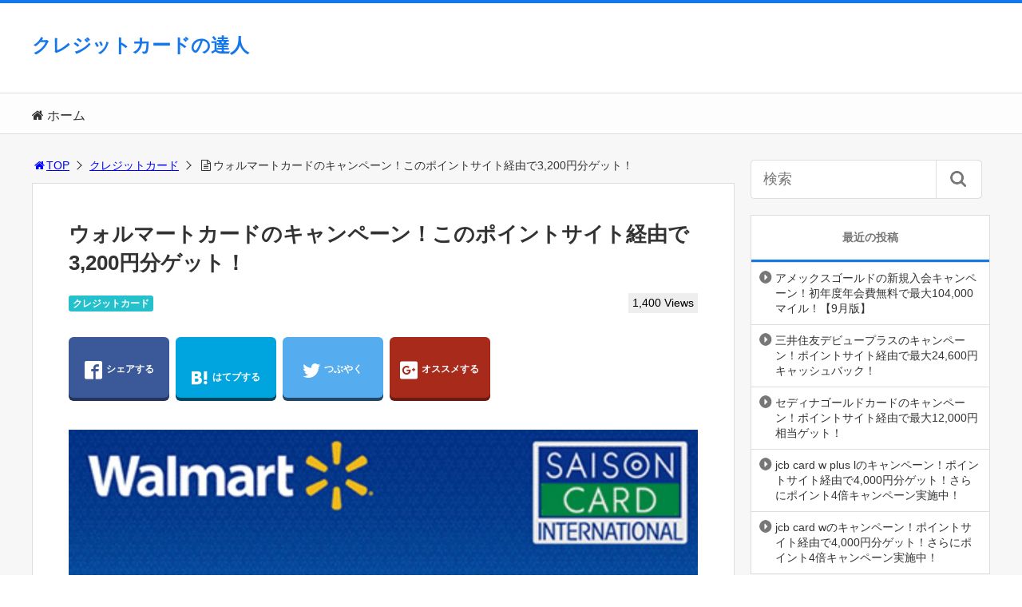

--- FILE ---
content_type: text/html; charset=UTF-8
request_url: https://credit-tatsujin.work/walmart/
body_size: 11187
content:
<!DOCTYPE html>
<html lang="ja">
<head>
<title>ウォルマートカードのキャンペーン！このポイントサイト経由で3,200円分ゲット！</title>
<meta charset="utf-8">
<meta name="viewport" content="width=device-width,maximum-scale=1,minimum-scale=1,initial-scale=1,user-scalable=yes">
<meta name="format-detection" content="telephone=no">
<!--[if lt IE 9]>
<script src="https://credit-tatsujin.work/wp-content/themes/surfing/js/html5shiv.js"></script>
<![endif]-->
<script src="https://credit-tatsujin.work/wp-content/themes/surfing/js/jquery-1.11.1.min.js"></script>
<script src="https://credit-tatsujin.work/wp-content/themes/surfing/js/jquery.easing.1.3.min.js"></script>
<script src="https://credit-tatsujin.work/wp-content/themes/surfing/js/slidebars.min.js"></script>
<script src="https://credit-tatsujin.work/wp-content/themes/surfing/js/jquery.sticky.min.js"></script>
<script src="https://credit-tatsujin.work/wp-content/themes/surfing/js/original.min.js?ver=1.26.1"></script>
<script src="https://credit-tatsujin.work/wp-content/themes/surfing/js/clipboard.min.js"></script>
<link rel="canonical" href="https://credit-tatsujin.work/walmart/">
<link rel="icon" href="favicon.ico">
<meta name="keywords" content="" />
<meta name="description" content="クレジットカードのキャンペーンで、どこのポイントサイトから申し込みをすれば、お得なのか？を、チェックしているクレジットカードの達人、楢原（ならはら）です。私のブログをご覧いただきありがとうございます！こちらのページをご覧になっている、あなたは、これからウォルマートカードのお申込みを検討されていらっしゃると思います。この" />
<meta name="robots" content="index" />
<meta property="og:title" content="ウォルマートカードのキャンペーン！このポイントサイト経由で3,200円分ゲット！" />
<meta property="og:type" content="article" />
<meta property="og:description" content="クレジットカードのキャンペーンで、どこのポイントサイトから申し込みをすれば、お得なのか？を、チェックしているクレジットカードの達人、楢原（ならはら）です。私のブログをご覧いただきありがとうございます！こちらのページをご覧になっている、あなたは、これからウォルマートカードのお申込みを検討されていらっしゃると思います。この" />
<meta property="og:url" content="https://credit-tatsujin.work/walmart/" />
<meta property="og:image" content="https://credit-tatsujin.work/wp-content/uploads/2018/04/DEF22CDA-F7A0-4A67-8454-992BAAC63CB8-e1524567923258.jpeg" />
<meta property="og:locale" content="ja_JP" />
<meta property="og:site_name" content="クレジットカードの達人" />
<link href="https://plus.google.com/" rel="publisher" />
<link rel='dns-prefetch' href='//maxcdn.bootstrapcdn.com' />
<link rel='dns-prefetch' href='//s.w.org' />
<link rel="alternate" type="application/rss+xml" title="クレジットカードの達人 &raquo; ウォルマートカードのキャンペーン！このポイントサイト経由で3,200円分ゲット！ のコメントのフィード" href="https://credit-tatsujin.work/walmart/feed/" />
		<script type="text/javascript">
			window._wpemojiSettings = {"baseUrl":"https:\/\/s.w.org\/images\/core\/emoji\/12.0.0-1\/72x72\/","ext":".png","svgUrl":"https:\/\/s.w.org\/images\/core\/emoji\/12.0.0-1\/svg\/","svgExt":".svg","source":{"concatemoji":"https:\/\/credit-tatsujin.work\/wp-includes\/js\/wp-emoji-release.min.js?ver=5.2.21"}};
			!function(e,a,t){var n,r,o,i=a.createElement("canvas"),p=i.getContext&&i.getContext("2d");function s(e,t){var a=String.fromCharCode;p.clearRect(0,0,i.width,i.height),p.fillText(a.apply(this,e),0,0);e=i.toDataURL();return p.clearRect(0,0,i.width,i.height),p.fillText(a.apply(this,t),0,0),e===i.toDataURL()}function c(e){var t=a.createElement("script");t.src=e,t.defer=t.type="text/javascript",a.getElementsByTagName("head")[0].appendChild(t)}for(o=Array("flag","emoji"),t.supports={everything:!0,everythingExceptFlag:!0},r=0;r<o.length;r++)t.supports[o[r]]=function(e){if(!p||!p.fillText)return!1;switch(p.textBaseline="top",p.font="600 32px Arial",e){case"flag":return s([55356,56826,55356,56819],[55356,56826,8203,55356,56819])?!1:!s([55356,57332,56128,56423,56128,56418,56128,56421,56128,56430,56128,56423,56128,56447],[55356,57332,8203,56128,56423,8203,56128,56418,8203,56128,56421,8203,56128,56430,8203,56128,56423,8203,56128,56447]);case"emoji":return!s([55357,56424,55356,57342,8205,55358,56605,8205,55357,56424,55356,57340],[55357,56424,55356,57342,8203,55358,56605,8203,55357,56424,55356,57340])}return!1}(o[r]),t.supports.everything=t.supports.everything&&t.supports[o[r]],"flag"!==o[r]&&(t.supports.everythingExceptFlag=t.supports.everythingExceptFlag&&t.supports[o[r]]);t.supports.everythingExceptFlag=t.supports.everythingExceptFlag&&!t.supports.flag,t.DOMReady=!1,t.readyCallback=function(){t.DOMReady=!0},t.supports.everything||(n=function(){t.readyCallback()},a.addEventListener?(a.addEventListener("DOMContentLoaded",n,!1),e.addEventListener("load",n,!1)):(e.attachEvent("onload",n),a.attachEvent("onreadystatechange",function(){"complete"===a.readyState&&t.readyCallback()})),(n=t.source||{}).concatemoji?c(n.concatemoji):n.wpemoji&&n.twemoji&&(c(n.twemoji),c(n.wpemoji)))}(window,document,window._wpemojiSettings);
		</script>
		<style type="text/css">
img.wp-smiley,
img.emoji {
	display: inline !important;
	border: none !important;
	box-shadow: none !important;
	height: 1em !important;
	width: 1em !important;
	margin: 0 .07em !important;
	vertical-align: -0.1em !important;
	background: none !important;
	padding: 0 !important;
}
</style>
	<link rel='stylesheet' id='font-awesome-css'  href='//maxcdn.bootstrapcdn.com/font-awesome/4.3.0/css/font-awesome.min.css?ver=5.2.21' type='text/css' media='all' />
<link rel='stylesheet' id='wp-block-library-css'  href='https://credit-tatsujin.work/wp-includes/css/dist/block-library/style.min.css?ver=5.2.21' type='text/css' media='all' />
<link rel='stylesheet' id='font-awesome-four-css'  href='https://credit-tatsujin.work/wp-content/themes/surfing/lib/font-awesome-4-menus/css/font-awesome.min.css?ver=4.5.0' type='text/css' media='all' />
<link rel='stylesheet' id='surfing_toc-screen-css'  href='https://credit-tatsujin.work/wp-content/themes/surfing/lib/table-of-contents-plus/screen.min.css?ver=1.26.1' type='text/css' media='all' />
<script type='text/javascript' src='https://credit-tatsujin.work/wp-includes/js/jquery/jquery.js?ver=1.12.4-wp'></script>
<script type='text/javascript' src='https://credit-tatsujin.work/wp-includes/js/jquery/jquery-migrate.min.js?ver=1.4.1'></script>
<script type='text/javascript' src='https://credit-tatsujin.work/wp-content/themes/surfing/lib/q2w3-fixed-widget/js/q2w3-fixed-widget.min.js?ver=1.26.1'></script>
<link rel='https://api.w.org/' href='https://credit-tatsujin.work/wp-json/' />
<link rel="EditURI" type="application/rsd+xml" title="RSD" href="https://credit-tatsujin.work/xmlrpc.php?rsd" />
<link rel="wlwmanifest" type="application/wlwmanifest+xml" href="https://credit-tatsujin.work/wp-includes/wlwmanifest.xml" /> 
<meta name="generator" content="WordPress 5.2.21" />
<link rel='shortlink' href='https://credit-tatsujin.work/?p=1605' />
<link rel="alternate" type="application/json+oembed" href="https://credit-tatsujin.work/wp-json/oembed/1.0/embed?url=https%3A%2F%2Fcredit-tatsujin.work%2Fwalmart%2F" />
<link rel="alternate" type="text/xml+oembed" href="https://credit-tatsujin.work/wp-json/oembed/1.0/embed?url=https%3A%2F%2Fcredit-tatsujin.work%2Fwalmart%2F&#038;format=xml" />
<link rel="stylesheet" href="https://credit-tatsujin.work/wp-content/themes/surfing/css/reset.min.css">
<link rel="stylesheet" media="print, screen and (min-width:769px)" href="https://credit-tatsujin.work/wp-content/themes/surfing/css/style.min.css?ver=1.26.1">
<link rel="stylesheet" media="screen and (max-width:768px)" href="https://credit-tatsujin.work/wp-content/themes/surfing/css/style_sp.min.css?ver=1.26.1">
<link rel="stylesheet" href="https://maxcdn.bootstrapcdn.com/font-awesome/4.5.0/css/font-awesome.min.css">
<!-- Global site tag (gtag.js) - Google Analytics -->
<script async src="https://www.googletagmanager.com/gtag/js?id=UA-85185632-4"></script>
<script>
  window.dataLayer = window.dataLayer || [];
  function gtag(){dataLayer.push(arguments);}
  gtag('js', new Date());

  gtag('config', 'UA-85185632-4');
</script><meta name="google-site-verification" content="au7Uf1P98IlXyuRiUmg-aQPkDxHS9Arm1gt4KMUujAI" />
<style>
@media screen and (max-width:768px) {
	.sb-site-slim {
				padding-top: 54px;
			}
}
@media screen and (min-width:769px) {
        body{
            }
                        article div.body{ font-size: 16px; } article div.body h2 { font-size: 23px; font-size: 2.3rem; } article div.body h3 { font-size: 21px; font-size: 2.1rem; } article div.body h4 { font-size: 21px; font-size: 2.1rem; } article div.body h5 { font-size: 21px; font-size: 2.1rem; } article div.body h6 { font-size: 19px; font-size: 1.9rem; }
                    article h1{
        font-size: 26px;
    }
                .sb-site #global_nav.nav_top{display: none;}
    .sb-site #global_nav.nav_bottom{display: none;}
    .sb-site-slim #global_nav.nav_top{display: none;}
    .sb-site-slim #global_nav.nav_bottom{display: none;}
        
    
        #pt_blue a:hover{color:#0000ff;}
    #pt_blue article .body a:hover{color:#0000ff;}
    #pt_blue #side_entry_ranking .tab li.active,
    #pt_blue #side_entry_ranking .tab li:hover{color: #0000ff;}
                            #pt_blue #path li a{color:#0000ff;}
                                        #pt_blue article .body a{color:#0000ff;}
                #pt_blue .btn_link{background: #;border: solid 2px #;}
    #pt_blue .btn_link:hover{background: #fff;color: #;border: solid 2px #;}
                    }

@media screen and (max-width:768px) {
        body{
            }
                        article div.body{ font-size: 14px; } article div.body h2 { font-size: 18px; font-size: 1.8rem; } article div.body h3 { font-size: 16px; font-size: 1.6rem; } article div.body h4 { font-size: 16px; font-size: 1.6rem; } article div.body h5 { font-size: 16px; font-size: 1.6rem; } article div.body h6 { font-size: 16px; font-size: 1.6rem; }
                    article h1{
        font-size: 18px;
    }
    
    
        #pt_blue a:hover{color:#0000ff;}
    #pt_blue article .body a:hover{color:#0000ff;}
    #pt_blue #side_entry_ranking .tab li.active,
    #pt_blue #side_entry_ranking .tab li:hover{color: #0000ff;}
                    #pt_blue #path li a{color:#0000ff;}
                                        #pt_blue article .body a{color:#0000ff;}
                        #pt_blue article figure.btn_basic a{border:solid 2px #;border-bottom:solid 4px #;background:#;}
    #pt_blue article figure.btn_basic a:hover{border:solid 2px #;background:#;color: #FFF;border-bottom-width:4px;text-decoration: none;}
            }
</style>

<script>
//header
var first = true;
$(window).scroll(function(){
	scr = $(this).scrollTop();
		if(scr > 160){
			$("#header_wrapper").stop().animate({"top" : "0px"},"150", 'easeOutQuint').addClass("slim");
		$("#sb-site").addClass("sb-site-slim");
		$("#sb-site").removeClass("sb-site");
	}else{
		$("#header_wrapper").stop().css({"top" : "-" + scr + "px"}).removeClass("slim");
		$("#sb-site").removeClass("sb-site-slim");
		$("#sb-site").addClass("sb-site");
	}
});
</script>
<script>
function prevent_copy() {
	window.alert("内容の無断転載を禁止します。発見した場合は運用サーバーへの連絡、GoogleへDMCA侵害申し立て、損害賠償の請求を行います。");
}
</script>
</head>

<body id="pt_blue" class="post-template-default single single-post postid-1605 single-format-standard  pt_blue">
  <div id="fb-root"></div>
<script>(function(d, s, id) {
  var js, fjs = d.getElementsByTagName(s)[0];
  if (d.getElementById(id)) return;
  js = d.createElement(s); js.id = id;
  js.src = "//connect.facebook.net/ja_JP/sdk.js#xfbml=1&version=v2.4&appId=";
  fjs.parentNode.insertBefore(js, fjs);
}(document, 'script', 'facebook-jssdk'));</script><div id="sb-site" class="sb-site">
	<div id="header_wrapper">
		<div id="page_top" class="cont_box">
<nav id="global_nav" class="nav_top">
	<ul class="ftrList">
		<li class="menu-item menu-item-type-custom menu-item-object-custom menu-item-home"><a href="https://credit-tatsujin.work"><i class="fa-home fa"></i><span class="fontawesome-text"> ホーム</span></a></li>
	</ul>
</nav>	
			<header id="header">
												<span class="text"><a href="https://credit-tatsujin.work">クレジットカードの達人</a></span>
								
				
				<div id="sp_bn">
					<p class="sb-toggle-right"><a href="#header" id="sp_bn_menu" class="fa fa-bars"></a></p>
					<!-- #sp_bn -->
				</div>
				<!-- #header -->
			</header>
<nav id="global_nav" class="nav_middle">
	<ul class="ftrList">
		<li class="menu-item menu-item-type-custom menu-item-object-custom menu-item-home"><a href="https://credit-tatsujin.work"><i class="fa-home fa"></i><span class="fontawesome-text"> ホーム</span></a></li>
	</ul>
</nav>	
			<!-- #cont_box -->
		</div>
		<!-- #header_wrapper -->
	</div>

	
		<div class="contents_wrapper" id="col2_left">
			<section class="contents">
			<div class="contents_inner">
								<ol id="path">
					<li><a href="https://credit-tatsujin.work"><i class="fa fa-home fa-fw"></i>TOP</a></li>
										<li><a href="https://credit-tatsujin.work/category/%e3%82%af%e3%83%ac%e3%82%b8%e3%83%83%e3%83%88%e3%82%ab%e3%83%bc%e3%83%89/">クレジットカード</a></li>
					<li><i class="fa fa-file-text-o fa-fw"></i>ウォルマートカードのキャンペーン！このポイントサイト経由で3,200円分ゲット！</li>
				</ol>
				
								
								<article>
					
					
					<h1>ウォルマートカードのキャンペーン！このポイントサイト経由で3,200円分ゲット！</h1>
					<div class="desc">
																		<span class="category cate01"><a href="https://credit-tatsujin.work/category/%e3%82%af%e3%83%ac%e3%82%b8%e3%83%83%e3%83%88%e3%82%ab%e3%83%bc%e3%83%89/">クレジットカード</a></span>
																														<span>&nbsp;</span>
																		<span class="views">1,400 Views</span>
											</div>

					
					<ul class="sns-box">
		<li class="btn_action2">
				<a class="btn_share" href="//www.facebook.com/share.php?app_id=&amp;ref=plugin&amp;u=https%3A%2F%2Fcredit-tatsujin.work%2Fwalmart%2F" onclick="window.open(this.href, 'sns_window', 'width=600, height=400, menubar=no, toolbar=no, scrollbars=yes'); return false;">
		<i class="icon-facebook2"></i><span>シェアする</span>
		</a>
			</li>
			<li class="btn_action2">
				<a class="btn_hatena btn_count" href="http://b.hatena.ne.jp/add?mode=confirm&url=https%3A%2F%2Fcredit-tatsujin.work%2Fwalmart%2F&title=%E3%82%A6%E3%82%A9%E3%83%AB%E3%83%9E%E3%83%BC%E3%83%88%E3%82%AB%E3%83%BC%E3%83%89%E3%81%AE%E3%82%AD%E3%83%A3%E3%83%B3%E3%83%9A%E3%83%BC%E3%83%B3%EF%BC%81%E3%81%93%E3%81%AE%E3%83%9D%E3%82%A4%E3%83%B3%E3%83%88%E3%82%B5%E3%82%A4%E3%83%88%E7%B5%8C%E7%94%B1%E3%81%A73%2C200%E5%86%86%E5%88%86%E3%82%B2%E3%83%83%E3%83%88%EF%BC%81" class="hatena-bookmark-button" data-hatena-bookmark-title="%E3%82%A6%E3%82%A9%E3%83%AB%E3%83%9E%E3%83%BC%E3%83%88%E3%82%AB%E3%83%BC%E3%83%89%E3%81%AE%E3%82%AD%E3%83%A3%E3%83%B3%E3%83%9A%E3%83%BC%E3%83%B3%EF%BC%81%E3%81%93%E3%81%AE%E3%83%9D%E3%82%A4%E3%83%B3%E3%83%88%E3%82%B5%E3%82%A4%E3%83%88%E7%B5%8C%E7%94%B1%E3%81%A73%2C200%E5%86%86%E5%88%86%E3%82%B2%E3%83%83%E3%83%88%EF%BC%81" data-hatena-bookmark-layout="vertical-balloon" data-hatena-bookmark-lang="ja" title="このエントリーをはてなブックマークに追加" onclick="window.open(this.href, 'sns_window', 'width=600, height=400, menubar=no, toolbar=no, scrollbars=yes'); return false;">
		<div class="count">&nbsp;</div>
		<i class="icon-hatebu"></i><span>はてブする</span>
		</a>
			</li>
			<li class="btn_action2">
				<a class="btn_tweet" href="https://twitter.com/share?url=https%3A%2F%2Fcredit-tatsujin.work%2Fwalmart%2F&text=%E3%82%A6%E3%82%A9%E3%83%AB%E3%83%9E%E3%83%BC%E3%83%88%E3%82%AB%E3%83%BC%E3%83%89%E3%81%AE%E3%82%AD%E3%83%A3%E3%83%B3%E3%83%9A%E3%83%BC%E3%83%B3%EF%BC%81%E3%81%93%E3%81%AE%E3%83%9D%E3%82%A4%E3%83%B3%E3%83%88%E3%82%B5%E3%82%A4%E3%83%88%E7%B5%8C%E7%94%B1%E3%81%A73%2C200%E5%86%86%E5%88%86%E3%82%B2%E3%83%83%E3%83%88%EF%BC%81&hashtags=&via=" onclick="window.open(this.href, 'sns_window', 'width=600, height=400, menubar=no, toolbar=no, scrollbars=yes'); return false;">
		<i class="icon-twitter"></i><span>つぶやく</span>
		</a>
			</li>
			<li class="btn_action2 btn_gpluslist">
				<a class="btn_gplus" href="https://plus.google.com/share?url=https%3A%2F%2Fcredit-tatsujin.work%2Fwalmart%2F" onclick="window.open(this.href, 'sns_window', 'width=600, height=400, menubar=no, toolbar=no, scrollbars=yes'); return false;">
		<i class="icon-google-plus2"></i><span>オススメする</span>
		</a>
			</li>
			<li class="btn_action2 btn_linelist">
		<a class="btn_line" href="http://line.me/R/msg/text/?ウォルマートカードのキャンペーン！このポイントサイト経由で3,200円分ゲット！%0D%0Ahttps%3A%2F%2Fcredit-tatsujin.work%2Fwalmart%2F">
		<i class="icon-line"></i><span>送る</span>
		</a>
	</li>
			<li class="btn_action2 btn_fb">
				<div class="fb-share-button" data-href="https://credit-tatsujin.work/walmart/" data-layout="box_count" data-size="large" data-mobile-iframe="true"></div>
						<div class="fb-like" data-href="" data-layout="box_count" data-action="like" data-size="large" data-show-faces="true" data-share="false"></div>
			</li>
	</ul>
					
															<figure class="image_large">
						<img width="1000" height="628" src="https://credit-tatsujin.work/wp-content/uploads/2018/04/DEF22CDA-F7A0-4A67-8454-992BAAC63CB8-e1524567923258.jpeg" class="attachment-full size-full wp-post-image" alt="" />					</figure>
										
					
					<div class="body">
						<p>クレジットカードのキャンペーンで、どこのポイントサイトから申し込みをすれば、お得なのか？を、チェックしているクレジットカードの達人、楢原（ならはら）です。</p>
<p>私のブログをご覧いただきありがとうございます！</p>
<p>こちらのページをご覧になっている、あなたは、これから<b>ウォルマートカード</b>のお申込みを検討されていらっしゃると思います。</p>
<p>この記事では、<b>ウォルマートカード</b>を、どこのポイントサイトで申し込みをすれば、<span style="color: #ff0000;"><b>一番お得なのか</b></span>お伝えしています。</p>
<p><span style="color: #000000;"><b>2018.5.28</b></span>現在一番、申し込むだけで<span style="color: #000000;"><b>現金</b></span>がもらえるお得なポイントサイトをご紹介していますので、ぜひ、このページをチェックしておいてくださいね。</p>
<div id="surfing_toc_container" class="no_bullets"><p class="surfing_toc_title">目次</p><ul class="surfing_toc_list"><li><a href="#_">ウォルマートカードを申し込むなら、このポイントサイトがお得！</a></li><li><a href="#i2i">ウォルマートカードのi2iポイント経由での申し込み方法</a><ul><li><a href="#1i2i">1.i2iポイントに登録する！</a></li><li><a href="#2i2i">2.ウォルマートカードをi2iポイントで申し込む</a></li></ul></li><li><a href="#_-2">まとめ</a></li></ul></div>
<h2><span id="_">ウォルマートカードを申し込むなら、このポイントサイトがお得！</span></h2>
<p><img class="aligncenter wp-image-1607 size-full" src="http://credit-tatsujin.work/wp-content/uploads/2018/04/DEF22CDA-F7A0-4A67-8454-992BAAC63CB8-e1524567923258.jpeg" alt="" width="1000" height="628" /></p>
<p><b>ウォルマートカード</b>はどのポイントサイトから申し込むのがお得なのでしょうか？</p>
<p>下記の表は、<b>ウォルマートカード</b>をどのポイントサイト経由で申し込むとお得なのかまとめてみました。</p>
<p><b>ポイントサイトによって、1ポイント当たりの金額が異なりますがポイントの金額換算をして、まとめてます</b>ので、</p>
<p>ぜひ、参考にしてみてくださいね。<br />
<div class="surfing-su-table">
<table>
<tbody>
<tr>
<td>ポイントサイト名</td>
<td>獲得ポイント数</td>
<td>金額換算</td>
</tr>
<tr>
<td><a href="http://point.i2i.jp/register?inv=f109696" target="_blank" rel="noopener"><b>i2iポイント</b></a></td>
<td><span style="color: #000000;"><span style="caret-color: #000000;">32,000pt</span></span></td>
<td><span style="color: #ff0000;"><b>3,200</b></span>円</td>
</tr>
<tr>
<td>ちょびリッチ</td>
<td>6,300pt</td>
<td>3,150円</td>
</tr>
<tr>
<td>Gポイント</td>
<td>3,100pt</td>
<td>3,100円</td>
</tr>
</tbody>
</table>
<p><span style="color: #000000;"></div></span></p>
<p>ご覧のとおり<b>i2iポイント</b>からの申し込みが一番お得なのがわかりますね。</p>
<p>＊<b>i2iポイント</b>は<b>10ポイント＝1円</b>です。</p>
<h2><span id="i2i"><b>ウォルマートカードの</b><b>i2iポイント</b>経由での申し込み方法</span></h2>
<h3><span id="1i2i">1.<b>i2iポイント</b>に登録する！</span></h3>
<p>まず最初に、下のボタンにタッチして<b>i2iポイント</b>に登録します。</p>
<div class="surfing-su-button-center"><a href="http://point.i2i.jp/register?inv=f109696" class="surfing-su-button surfing-su-button-style-default" style="color:#FFFFFF;background-color:#2D89EF;border-color:#246ebf;border-radius:9px;-moz-border-radius:9px;-webkit-border-radius:9px" target="_blank"><span style="color:#FFFFFF;padding:8px 24px;font-size:18px;line-height:27px;border-color:#6cacf4;border-radius:9px;-moz-border-radius:9px;-webkit-border-radius:9px;text-shadow:none;-moz-text-shadow:none;-webkit-text-shadow:none"><i class="fa fa-arrow-circle-right" style="font-size:18px;color:#FFFFFF"></i> <b>i2iポイント</b><b>に登録する</b></span></a></div>
<p>&nbsp;</p>
<h3><span id="2i2i">2.<b>ウォルマートカード</b>を<b>i2iポイント</b>で申し込む</span></h3>
<p><b>i2iポイント</b>に登録ができたら、下のボタンにタッチして<b>ウォルマートカード</b>を申し込むと、<b>i2iポイント</b>経由で申し込みができます。</p>
<div class="surfing-su-button-center"><a href="http://point.i2i.jp/detail/id/98730" class="surfing-su-button surfing-su-button-style-default" style="color:#FFFFFF;background-color:#2D89EF;border-color:#246ebf;border-radius:9px;-moz-border-radius:9px;-webkit-border-radius:9px" target="_blank"><span style="color:#FFFFFF;padding:8px 24px;font-size:18px;line-height:27px;border-color:#6cacf4;border-radius:9px;-moz-border-radius:9px;-webkit-border-radius:9px;text-shadow:none;-moz-text-shadow:none;-webkit-text-shadow:none"><i class="fa fa-arrow-circle-right" style="font-size:18px;color:#FFFFFF"></i> <b>ウォルマートカード</b><b>に申し込む</b></span></a></div>
<p>&nbsp;</p>
<h2><span id="_-2">まとめ</span></h2>
<p>私は2016年の9月にポイントサイトの存在を知ってからは、クレジットカードの申し込みは絶対にポイントサイト経由でしかしないです。</p>
<p>そして、クレジットカードの新規入会キャンペーンの実施により、新規申し込みで、どこのポイントサイトがお得なのか？をチェックするようになりました。</p>
<p>ポイントサイトによって1ポイント当たりの交換金額も違いますので、金額換算をして一番金額（ポイント）が高いポイントサイトを見つけることが楽しいですね。</p>
<p>ですので、できるだけクレジットカードの申し込みで、最新ポイントサイトのお得な情報をご紹介したいと思います。</p>
<p>&nbsp;</p>
					</div>

					
					
					
					<section class="article_social">
	<header class="">
		<h3 class="article_social__title">＼ SNSでシェアしよう！ ／</h3>
		<h3 class="article_social__title_sp">クレジットカードの達人の<span>注目記事</span>を受け取ろう</h3>
	</header>
	<ul class="article_social_share">
		<li class="facebook">
			<a class="btn_share" href="//www.facebook.com/share.php?app_id=&amp;ref=plugin&amp;u=https%3A%2F%2Fcredit-tatsujin.work%2Fwalmart%2F" onclick="window.open(this.href, 'sns_window', 'width=600, height=400, menubar=no, toolbar=no, scrollbars=yes'); return false;">
				<i class="icon-facebook2"></i>
				<span class="text">Facebookでシェア</span>
			</a>
		</li>
		<li class="twitter">
			<a class="btn_tweet" data-url="https://credit-tatsujin.work/walmart/" href="https://twitter.com/share?url=https%3A%2F%2Fcredit-tatsujin.work%2Fwalmart%2F&text=%E3%82%A6%E3%82%A9%E3%83%AB%E3%83%9E%E3%83%BC%E3%83%88%E3%82%AB%E3%83%BC%E3%83%89%E3%81%AE%E3%82%AD%E3%83%A3%E3%83%B3%E3%83%9A%E3%83%BC%E3%83%B3%EF%BC%81%E3%81%93%E3%81%AE%E3%83%9D%E3%82%A4%E3%83%B3%E3%83%88%E3%82%B5%E3%82%A4%E3%83%88%E7%B5%8C%E7%94%B1%E3%81%A73%2C200%E5%86%86%E5%88%86%E3%82%B2%E3%83%83%E3%83%88%EF%BC%81&hashtags=&via=" data-lang="ja" data-count="vertical" data-dnt="true" onclick="window.open(this.href, 'sns_window', 'width=600, height=400, menubar=no, toolbar=no, scrollbars=yes'); return false;">
				<i class="icon-twitter"></i>
				<span class="text">Twitterでシェア</span>
			</a>
		</li>
	</ul>
	<h4 class="articleSocial__logo">
		<a href="https://credit-tatsujin.work">
						<span>クレジットカードの達人</span>
					</a>
	</h4>

	<div class="article_social_board">
		<div class="image">
			<!-- PC用の記事画像 -->
						<img width="1024" height="644" src="https://credit-tatsujin.work/wp-content/uploads/2018/04/DEF22CDA-F7A0-4A67-8454-992BAAC63CB8-1024x644.jpeg" class="articleimg wp-post-image" alt="" srcset="https://credit-tatsujin.work/wp-content/uploads/2018/04/DEF22CDA-F7A0-4A67-8454-992BAAC63CB8-1024x644.jpeg 1024w, https://credit-tatsujin.work/wp-content/uploads/2018/04/DEF22CDA-F7A0-4A67-8454-992BAAC63CB8-300x189.jpeg 300w, https://credit-tatsujin.work/wp-content/uploads/2018/04/DEF22CDA-F7A0-4A67-8454-992BAAC63CB8-768x483.jpeg 768w, https://credit-tatsujin.work/wp-content/uploads/2018/04/DEF22CDA-F7A0-4A67-8454-992BAAC63CB8-304x191.jpeg 304w, https://credit-tatsujin.work/wp-content/uploads/2018/04/DEF22CDA-F7A0-4A67-8454-992BAAC63CB8-e1524567923258.jpeg 1000w" sizes="(max-width: 1024px) 100vw, 1024px" />					</div>
		<div class="likebox">
			<p class="massage">この記事が気に入ったら<br>いいね！しよう</p>
						<p class="caption">クレジットカードの達人の人気記事をお届けします。</p>
		</div>
	</div>

	<div class="article_social_follow">
		<ul class="article_social_followbtnlist">
			<li>
				<span class="text"><span>気に入ったらブックマーク！</span></span>
					<a href="http://b.hatena.ne.jp/entry/https%3A%2F%2Fcredit-tatsujin.work%2Fwalmart%2F" class="hatena-bookmark-button" data-hatena-bookmark-layout="standard-balloon" data-hatena-bookmark-lang="ja" title="このエントリーをはてなブックマークに追加"><img src="https://b.st-hatena.com/images/entry-button/button-only@2x.png" alt="このエントリーをはてなブックマークに追加" width="20" height="20" style="border: none;" /></a><script type="text/javascript" src="https://b.st-hatena.com/js/bookmark_button.js" charset="utf-8" async="async"></script>
			</li>
			<li>
				<span class="text"><span>フォローしよう！</span></span>
							</li>
		</ul>
	</div>
</section>

<ul class="sns-box bottom_sns-box">
	<p class="sptxt">この記事をSNSでシェア</p>	
		<li class="btn_action2">
				<a class="btn_share" href="//www.facebook.com/share.php?app_id=&amp;ref=plugin&amp;u=https%3A%2F%2Fcredit-tatsujin.work%2Fwalmart%2F" onclick="window.open(this.href, 'sns_window', 'width=600, height=400, menubar=no, toolbar=no, scrollbars=yes'); return false;">
		<i class="icon-facebook2"></i><span>シェアする</span>
		</a>
			</li>
			<li class="btn_action2">
				<a class="btn_hatena btn_count" href="http://b.hatena.ne.jp/entry/https%3A%2F%2Fcredit-tatsujin.work%2Fwalmart%2F" class="hatena-bookmark-button" data-hatena-bookmark-layout="vertical-balloon" data-hatena-bookmark-lang="ja" title="このエントリーをはてなブックマークに追加" onclick="window.open(this.href, 'sns_window', 'width=600, height=400, menubar=no, toolbar=no, scrollbars=yes'); return false;">
		<div class="count">&nbsp;</div>
		<i class="icon-hatebu"></i><span>はてブする</span>
		</a>
			</li>
			<li class="btn_action2">
				<a class="btn_tweet" data-url="https://credit-tatsujin.work/walmart/" href="https://twitter.com/share?url=https%3A%2F%2Fcredit-tatsujin.work%2Fwalmart%2F&text=%E3%82%A6%E3%82%A9%E3%83%AB%E3%83%9E%E3%83%BC%E3%83%88%E3%82%AB%E3%83%BC%E3%83%89%E3%81%AE%E3%82%AD%E3%83%A3%E3%83%B3%E3%83%9A%E3%83%BC%E3%83%B3%EF%BC%81%E3%81%93%E3%81%AE%E3%83%9D%E3%82%A4%E3%83%B3%E3%83%88%E3%82%B5%E3%82%A4%E3%83%88%E7%B5%8C%E7%94%B1%E3%81%A73%2C200%E5%86%86%E5%88%86%E3%82%B2%E3%83%83%E3%83%88%EF%BC%81&hashtags=&via=" data-lang="ja" data-count="vertical" data-dnt="true" onclick="window.open(this.href, 'sns_window', 'width=600, height=400, menubar=no, toolbar=no, scrollbars=yes'); return false;">
		<i class="icon-twitter"></i><span>つぶやく</span>
		</a>
			</li>
			<li class="btn_action2 btn_gpluslist">
				<a class="btn_gplus" href="https://plus.google.com/share?url=https%3A%2F%2Fcredit-tatsujin.work%2Fwalmart%2F" onclick="window.open(this.href, 'sns_window', 'width=600, height=400, menubar=no, toolbar=no, scrollbars=yes'); return false;">
		<i class="icon-google-plus2"></i><span>オススメする</span>
		</a>
			</li>
			<li class="btn_action2 btn_linelist">
		<a class="btn_line" href="http://line.me/R/msg/text/?ウォルマートカードのキャンペーン！このポイントサイト経由で3,200円分ゲット！%0D%0Ahttps%3A%2F%2Fcredit-tatsujin.work%2Fwalmart%2F">
		<i class="icon-line"></i><span>送る</span>
		</a>
	</li>
			<li class="btn_action2 btn_fb">
				<div class="fb-share-button" data-href="https://credit-tatsujin.work/walmart/" data-layout="box_count" data-size="large" data-mobile-iframe="true"></div>
						<div class="fb-like" data-href="" data-layout="box_count" data-action="like" data-size="large" data-show-faces="true" data-share="false"></div>
			</li>
	</ul>

					
									</article>
				
				
												<div id="author_data">
					<h2><span>ライター紹介</span><span class="h2_sub"><i class="fa fa-caret-right"></i>&nbsp;<a href="https://credit-tatsujin.work/authors/">ライター一覧</a></span></h2>
					<dl>
						<dt><img alt='楢原 和紀' src='http://credit-tatsujin.work/wp-content/uploads/2018/03/credit_avatar_1521302999-96x96.jpeg' class='avatar avatar-96 photo' height='96' width='96' /></dt>
						<dd>
							<p class="name">楢原 和紀</p>
														<ul class="sns">
																																							</ul>
						</dd>
					</dl>
				</div>
				
				
								<div id="other_article">
					<h2>
						<span>この人が書いた記事</span>
												<span class="h2_sub"><i class="fa fa-caret-right"></i>&nbsp;<a href="https://credit-tatsujin.work/author/credit/">記事一覧</a></span>
											</h2>
					<ul>
												<li>
							<div class="linkarea">
																<a href="https://credit-tatsujin.work/americangold/"><div style="background: url(https://credit-tatsujin.work/wp-content/uploads/2018/07/51F68112-451F-49F8-9579-577B72FB896D-300x193.jpeg) center center no-repeat; background-size: contain;"></div></a>
																<p>アメックスゴールドの新規入会キャンペーン！初年度年会費無料で最大104,000マイル！【9月版】</p>
							</div>
						</li>
												<li>
							<div class="linkarea">
																<a href="https://credit-tatsujin.work/debutplus/"><div style="background: url(https://credit-tatsujin.work/wp-content/uploads/2018/04/116E180E-CB1A-4371-89A8-6FE6D437221F-300x265.jpeg) center center no-repeat; background-size: contain;"></div></a>
																<p>三井住友デビュープラスのキャンペーン！ポイントサイト経由で最大24,600円キャッシュバック！</p>
							</div>
						</li>
												<li>
							<div class="linkarea">
																<a href="https://credit-tatsujin.work/cedynagold/"><div style="background: url(https://credit-tatsujin.work/wp-content/uploads/2018/04/12F1896D-2D9E-4A24-A9CE-22C9512C48DF-300x193.jpeg) center center no-repeat; background-size: contain;"></div></a>
																<p>セディナゴールドカードのキャンペーン！ポイントサイト経由で最大12,000円相当ゲット！</p>
							</div>
						</li>
												<li>
							<div class="linkarea">
																<a href="https://credit-tatsujin.work/jcb-card-w-plus-l/"><div style="background: url(https://credit-tatsujin.work/wp-content/uploads/2018/04/A135C192-5A9A-4F01-90BC-CA6369AAA994-300x198.jpeg) center center no-repeat; background-size: contain;"></div></a>
																<p>jcb card w plus lのキャンペーン！ポイントサイト経由で4,000円分ゲット！さらにポイント4倍キャンペーン実施中！</p>
							</div>
						</li>
											</ul>
				</div>
																<div id="recommend">
					<h2><span>関連記事</span></h2>
					<ul>
												<li>
							<div class="linkarea">
																<a href="https://credit-tatsujin.work/vioro/"><div style="background: url(https://credit-tatsujin.work/wp-content/uploads/2018/04/00B339AF-C1F8-4F98-B059-6AF210DAB990-300x188.jpeg) center center no-repeat; background-size: contain;"></div></a>
																<p>VIOROカード（ヴィオロカード）の申込キャンペーンはこのポイントサイトがお得！</p>
							</div>
						</li>
												<li>
							<div class="linkarea">
																<a href="https://credit-tatsujin.work/miraino-card/"><div style="background: url(https://credit-tatsujin.work/wp-content/uploads/2018/04/F57AA0C6-BC79-4BEF-ABD2-EEE880419CD7-300x192.jpeg) center center no-repeat; background-size: contain;"></div></a>
																<p>ミライノカード ゴールドのキャンペーン！このポイントサイト経由で5,880円分ゲット！</p>
							</div>
						</li>
												<li>
							<div class="linkarea">
																<a href="https://credit-tatsujin.work/saison_loft/"><div style="background: url(https://credit-tatsujin.work/wp-content/uploads/2018/04/482BA342-4267-410F-8FC8-0A18A0E3FED1-300x190.jpeg) center center no-repeat; background-size: contain;"></div></a>
																<p>ロフトカードのキャンペーン！このポイントサイト経由で6,900円分ゲット！</p>
							</div>
						</li>
												<li>
							<div class="linkarea">
																<a href="https://credit-tatsujin.work/kousoku/"><div style="background: url(https://credit-tatsujin.work/wp-content/uploads/2018/04/7270B24D-55B9-46AF-A72B-F872016D8538-300x184.jpeg) center center no-repeat; background-size: contain;"></div></a>
																<p>高速情報協同組合ETCカードの新規申込キャンペーンは、このポイントサイトがお得！</p>
							</div>
						</li>
												<li>
							<div class="linkarea">
																<a href="https://credit-tatsujin.work/syeruponta/"><div style="background: url(https://credit-tatsujin.work/wp-content/uploads/2018/05/2BA8C3F4-D175-44A7-B037-32E5FCEC790F-300x182.jpeg) center center no-repeat; background-size: contain;"></div></a>
																<p>シェルpontaのキャンペーン！ポイントサイト経由で最大4,900円相当ゲット！</p>
							</div>
						</li>
												<li>
							<div class="linkarea">
																<a href="https://credit-tatsujin.work/jalamerican/"><div style="background: url(https://credit-tatsujin.work/wp-content/uploads/2018/05/B3FC310D-126E-4071-8F88-99C7FF9D5974-300x186.jpeg) center center no-repeat; background-size: contain;"></div></a>
																<p>jal アメックスのキャンペーン！ポイントサイト経由で最大15,000マイルプレゼント！</p>
							</div>
						</li>
											</ul>
				</div>
																			</div>
		<!-- .contents -->
		</section>

		<aside class="side_contents">
			<div class="contents_block side_widget side_widget_search" id="search-2"><form role="search" method="get" id="searchform" action="https://credit-tatsujin.work/" >
  <div>
  <input type="text" value="" name="s" id="s" />
  <button type="submit" id="searchsubmit"></button>
  </div>
  </form></div>		<div class="contents_block side_widget side_widget_recent_entries" id="recent-posts-2">		<h2>最近の投稿</h2>		<ul>
											<li>
					<a href="https://credit-tatsujin.work/americangold/">アメックスゴールドの新規入会キャンペーン！初年度年会費無料で最大104,000マイル！【9月版】</a>
									</li>
											<li>
					<a href="https://credit-tatsujin.work/debutplus/">三井住友デビュープラスのキャンペーン！ポイントサイト経由で最大24,600円キャッシュバック！</a>
									</li>
											<li>
					<a href="https://credit-tatsujin.work/cedynagold/">セディナゴールドカードのキャンペーン！ポイントサイト経由で最大12,000円相当ゲット！</a>
									</li>
											<li>
					<a href="https://credit-tatsujin.work/jcb-card-w-plus-l/">jcb card w plus lのキャンペーン！ポイントサイト経由で4,000円分ゲット！さらにポイント4倍キャンペーン実施中！</a>
									</li>
											<li>
					<a href="https://credit-tatsujin.work/jcb-card-w/">jcb card wのキャンペーン！ポイントサイト経由で4,000円分ゲット！さらにポイント4倍キャンペーン実施中！</a>
									</li>
					</ul>
		</div><div class="contents_block side_widget side_widget_categories" id="categories-2"><h2>カテゴリー</h2>		<ul>
				<li class="cat-item cat-item-2"><a href="https://credit-tatsujin.work/category/%e3%82%af%e3%83%ac%e3%82%b8%e3%83%83%e3%83%88%e3%82%ab%e3%83%bc%e3%83%89/">クレジットカード</a>
</li>
	<li class="cat-item cat-item-3"><a href="https://credit-tatsujin.work/category/%e3%83%9e%e3%82%a4%e3%83%ab/">マイル</a>
</li>
		</ul>
			</div>			<!-- .side_contents -->
		</aside>
		<!-- .contents_wrapper -->
	</div>

<script>
jQuery(function(){
	//get_social_count_facebook("https://credit-tatsujin.work/walmart/", "btn_share");
		get_social_count_hatena("https://credit-tatsujin.work/walmart/", "btn_hatena");
			//get_social_count_gplus("https://credit-tatsujin.work/walmart/", "btn_gplus");
	});
</script>

	<footer id="footer">
		<div id="footer_content">
			<nav class="footer_menu">
				<h2></h2>
				<p><img src="" alt=""></p>
				<p></p>
			</nav>
			<nav class="footer_menu_2col">
				<h2></h2>
			</nav>
			<!-- #footer_wrapper -->
		</div>

		<div id="copyright">
			<p></p>
			<!-- #copyright -->
		</div>
	</footer>

	<div id="fix_area">
				<div id="pagetop"><span><a href="#page_top" id="go_to_top" class="fa fa-arrow-up"></a></span></div>
				<div id="footer_fix">
																	<ul class="footer_snsbtn">
		<li class="fb-share">
		<div><a class="btn_share" href="//www.facebook.com/share.php?app_id=&amp;ref=plugin&amp;u=https%3A%2F%2Fcredit-tatsujin.work%2Fwalmart%2F" onclick="window.open(this.href, 'sns_window', 'width=600, height=400, menubar=no, toolbar=no, scrollbars=yes'); return false;"><i class="icon-facebook2"></i><span>シェア</span></a></div>
	</li>
			<li class="tw-follow">
		<div><a class="btn_tweet" data-url="https://credit-tatsujin.work/walmart/" href="https://twitter.com/share?url=https%3A%2F%2Fcredit-tatsujin.work%2Fwalmart%2F&text=%E3%82%A6%E3%82%A9%E3%83%AB%E3%83%9E%E3%83%BC%E3%83%88%E3%82%AB%E3%83%BC%E3%83%89%E3%81%AE%E3%82%AD%E3%83%A3%E3%83%B3%E3%83%9A%E3%83%BC%E3%83%B3%EF%BC%81%E3%81%93%E3%81%AE%E3%83%9D%E3%82%A4%E3%83%B3%E3%83%88%E3%82%B5%E3%82%A4%E3%83%88%E7%B5%8C%E7%94%B1%E3%81%A73%2C200%E5%86%86%E5%88%86%E3%82%B2%E3%83%83%E3%83%88%EF%BC%81&hashtags=&via=" data-lang="ja" data-count="vertical" data-dnt="true" onclick="window.open(this.href, 'sns_window', 'width=600, height=400, menubar=no, toolbar=no, scrollbars=yes'); return false;"><i class="icon-twitter"></i><span>ツイート</span></a></div>
	</li>
			<li class="hatena-btn">
		<div><a class="btn_hatena" href="http://b.hatena.ne.jp/add?mode=confirm&url=https%3A%2F%2Fcredit-tatsujin.work%2Fwalmart%2F&title=%E3%82%A6%E3%82%A9%E3%83%AB%E3%83%9E%E3%83%BC%E3%83%88%E3%82%AB%E3%83%BC%E3%83%89%E3%81%AE%E3%82%AD%E3%83%A3%E3%83%B3%E3%83%9A%E3%83%BC%E3%83%B3%EF%BC%81%E3%81%93%E3%81%AE%E3%83%9D%E3%82%A4%E3%83%B3%E3%83%88%E3%82%B5%E3%82%A4%E3%83%88%E7%B5%8C%E7%94%B1%E3%81%A73%2C200%E5%86%86%E5%88%86%E3%82%B2%E3%83%83%E3%83%88%EF%BC%81" class="hatena-bookmark-button" data-hatena-bookmark-title="%E3%82%A6%E3%82%A9%E3%83%AB%E3%83%9E%E3%83%BC%E3%83%88%E3%82%AB%E3%83%BC%E3%83%89%E3%81%AE%E3%82%AD%E3%83%A3%E3%83%B3%E3%83%9A%E3%83%BC%E3%83%B3%EF%BC%81%E3%81%93%E3%81%AE%E3%83%9D%E3%82%A4%E3%83%B3%E3%83%88%E3%82%B5%E3%82%A4%E3%83%88%E7%B5%8C%E7%94%B1%E3%81%A73%2C200%E5%86%86%E5%88%86%E3%82%B2%E3%83%83%E3%83%88%EF%BC%81" data-hatena-bookmark-layout="vertical-balloon" data-hatena-bookmark-lang="ja" title="このエントリーをはてなブックマークに追加" onclick="window.open(this.href, 'sns_window', 'width=600, height=400, menubar=no, toolbar=no, scrollbars=yes'); return false;"><i class="icon-hatebu"></i><span>ブクマ</span></a></div>
	</li>
			<li class="line-send">
		<div><a class="btn_line" href="http://line.me/R/msg/text/?ウォルマートカードのキャンペーン！このポイントサイト経由で3,200円分ゲット！%0D%0Ahttps%3A%2F%2Fcredit-tatsujin.work%2Fwalmart%2F"><i class="icon-line"></i><span>送る</span></a></div>
	</li>
			<li class="gplus">
		<a class="btn_gplus" href="https://plus.google.com/share?url=https%3A%2F%2Fcredit-tatsujin.work%2Fwalmart%2F" onclick="window.open(this.href, 'sns_window', 'width=600, height=400, menubar=no, toolbar=no, scrollbars=yes'); return false;"><i class="icon-google-plus2"></i><span>共有</span></a>
	</li>
	</ul>
									<!-- #footer_fix -->
		</div>
	<!-- #fix_area -->
	</div>
</div>

<!--sp用nav-->
<nav id="global_nav_sp" class="sb-slidebar sb-right">
	<ul class="ftrList fixed">
		<li class="menu-item">
			<div class="side_widget_search" id="search"><form role="search" method="get" id="searchform" action="https://credit-tatsujin.work">
				<div>
					<input type="text" value="" name="s" id="s" placeholder="検索">
					<button type="submit" id="searchsubmit"></button>
				</div>
			</form></div>
		</li>
		<li class="menu-item"><a href="https://credit-tatsujin.work/new/"><i class="fa-file-text-o fa"></i> 新着記事</a></li>
		<li class="menu-item"><a href="https://credit-tatsujin.work/favorite/"><i class="fa-trophy fa"></i> 人気ランキング</a></li>
						<li class="menu-item categories"><p><i class="fa-flag fa"></i> カテゴリー<i class="fa-chevron-down fa toggle_menu"></i></p>
			<ul class="ftrList">
					<li class="cat-item cat-item-2"><a href="https://credit-tatsujin.work/category/%e3%82%af%e3%83%ac%e3%82%b8%e3%83%83%e3%83%88%e3%82%ab%e3%83%bc%e3%83%89/">クレジットカード</a>
</li>
	<li class="cat-item cat-item-3"><a href="https://credit-tatsujin.work/category/%e3%83%9e%e3%82%a4%e3%83%ab/">マイル</a>
</li>
			</ul>
		</li>
	</ul>
</nav>
<!-- #global_nav_sp -->

<script>
if(window.addEventListener) {
	window.addEventListener( "load" , shareButtonReadSyncer, false );
}else{
	window.attachEvent( "onload", shareButtonReadSyncer );
}
function shareButtonReadSyncer(){

// Google+
var scriptTag = document.createElement("script");
scriptTag.type = "text/javascript"
scriptTag.src = "https://apis.google.com/js/platform.js";
scriptTag.async = true;
document.getElementsByTagName("head")[0].appendChild(scriptTag);

// はてなブックマーク
var scriptTag = document.createElement("script");
scriptTag.type = "text/javascript"
scriptTag.src = "https://b.st-hatena.com/js/bookmark_button.js";
scriptTag.async = true;
document.getElementsByTagName("head")[0].appendChild(scriptTag);

// pocket
//(!function(d,i){if(!d.getElementById(i)){var j=d.createElement("script");j.id=i;j.src="https://widgets.getpocket.com/v1/j/btn.js?v=1";var w=d.getElementById(i);d.body.appendChild(j);}}(document,"pocket-btn-js"));

// Twitter
!function(d,s,id){var js,fjs=d.getElementsByTagName(s)[0],p=/^http:/.test(d.location)?'http':'https';if(!d.getElementById(id)){js=d.createElement(s);js.id=id;js.src=p+'://platform.twitter.com/widgets.js';fjs.parentNode.insertBefore(js,fjs);}}(document, 'script', 'twitter-wjs');
}

$(function(){
	$("input#s").attr('placeholder','検索');

	var headerheight = 80;
	$('a[href^=#]').click(function(){
		var href= $(this).attr("href");
		var target = $(href == "#" || href == "" ? 'html' : href);
		var position = target.offset().top-headerheight;
		$("html, body").animate({scrollTop:position}, 0, "swing");
	return false;
	});

	$('article').find('img').parent('a').addClass('no_icon');
});

$("#global_nav_sp .categories p").click(function() {
    $(this).next().slideToggle();
    $(this).toggleClass("active");
});

$(function(){
	$("div.side_widget_tag_cloud ").append('<p class="list_link" align="right"><i class="fa fa-caret-right"></i>&nbsp;<a href="https://credit-tatsujin.work/tags/">タグ一覧</a></p>');
});
</script>
  <script src="https://apis.google.com/js/platform.js" async defer>
    {lang: 'ja'}
  </script><link rel='stylesheet' id='surfing-su-content-shortcodes-css'  href='https://credit-tatsujin.work/wp-content/themes/surfing/lib/shortcodes-ultimate/assets/css/content-shortcodes.css?ver=1.26.1' type='text/css' media='all' />
<link rel='stylesheet' id='animate-css'  href='https://credit-tatsujin.work/wp-content/themes/surfing/lib/shortcodes-ultimate/assets/css/animate.css?ver=3.1.1' type='text/css' media='all' />
<script type='text/javascript'>
/* <![CDATA[ */
var tocplus = {"smooth_scroll_offset":"0"};
/* ]]> */
</script>
<script type='text/javascript' src='https://credit-tatsujin.work/wp-content/themes/surfing/lib/table-of-contents-plus/front.min.js?ver=1.26.1'></script>
<script type='text/javascript' src='https://credit-tatsujin.work/wp-includes/js/wp-embed.min.js?ver=5.2.21'></script>
<script type='text/javascript'>
/* <![CDATA[ */
var su_other_shortcodes = {"no_preview":"This shortcode doesn't work in live preview. Please insert it into editor and preview on the site."};
/* ]]> */
</script>
<script type='text/javascript' src='https://credit-tatsujin.work/wp-content/themes/surfing/lib/shortcodes-ultimate/assets/js/other-shortcodes.js?ver=1.26.1'></script>
<script type='text/javascript' src='https://credit-tatsujin.work/wp-content/themes/surfing/lib/shortcodes-ultimate/assets/js/inview.js?ver=2.1.1'></script>
</body>
</html>
